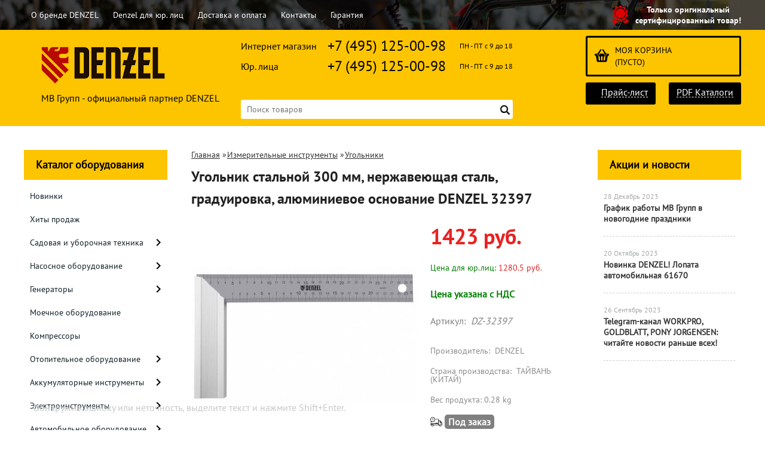

--- FILE ---
content_type: text/html; charset=UTF-8
request_url: https://denzel-shop.ru/product/ugolnik-stalnoj-300-mm-nerzhavejushaja-stal-graduirovka-aljuminievoe-osnovanie-denzel-32397/
body_size: 19847
content:
<!DOCTYPE html>
<html dir="ltr" lang="ru">
<head>  
<meta name="viewport" content="width=device-width, initial-scale=1.0" />  
	<meta http-equiv="Content-Type" content="text/html; charset=utf-8">
	<base href="https://denzel-shop.ru/">
	<link rel="alternate" type="application/rss+xml" title="RSS 2.0" href="/published/SC/html/scripts/rssfeed.php?type=product_reviews&amp;id=24425">	<script>
		var WAROOT_URL = 'https://denzel-shop.ru/';//ok
	</script>
	
<!-- Head start -->
<link rel="icon" href="/favicon.ico" type="image/x-icon">
<link rel="shortcut icon" href="/favicon.ico" type="image/x-icon">
<title>Угольник стальной 300 мм, нержавеющая сталь, градуировка, алюминиевое основание DENZEL 32397 ― DENZEL</title>





<!--<script src="/published/SC/html/scripts/js/jquery-1.7.min.js"></script>-->
<script src="/published/SC/html/scripts/js/jquery-1.12.4.min.js"></script>


<script src="/published/SC/html/scripts/js/_catMenu/common.js"></script>


<!-- LiveSearch WaClub.ru -->

<!-- Google Tag Manager -->
<script>(function(w,d,s,l,i){w[l]=w[l]||[];w[l].push({'gtm.start':
new Date().getTime(),event:'gtm.js'});var f=d.getElementsByTagName(s)[0],
j=d.createElement(s),dl=l!='dataLayer'?'&l='+l:'';j.async=true;j.src=
'https://www.googletagmanager.com/gtm.js?id='+i+dl;f.parentNode.insertBefore(j,f);
})(window,document,'script','dataLayer','GTM-5H9XK2K');</script>
<!-- End Google Tag Manager -->



<script>window.jQuery || document.write('<script src="https://ajax.googleapis.com/ajax/libs/jquery/1.7.2/jquery.min.js"><\/script>')</script>
<script> var WaRoot = "/published/SC/html/scripts", LsExclen = "0"*1; </script>
<script src="/published/SC/html/scripts/waclub/livesearch/js/jquery.autocomplete.js"></script>
<script src="/published/SC/html/scripts/waclub/livesearch/js/jquery.highlight.js"></script>
<script src="/published/SC/html/scripts/waclub/livesearch/js/livesearch.waclub.js"></script>
<link rel="stylesheet" href="/published/SC/html/scripts/waclub/livesearch/css/livesearch.css" type="text/css">
<!-- LiveSearch WaClub.ru -->



<!--[if IE 7]><script>$(function(){onresize = wndSize; last_child();});</script><link rel="stylesheet" href="/published/SC/html/scripts/css/rubi/ie7.css" type="text/css" media="screen" /><![endif]-->
<!--[if gt IE 7]><script>$(function(){onresize = wndSize; last_child();});</script><link rel="stylesheet" href="/published/SC/html/scripts/css/rubi/ie8.css" type="text/css" media="screen" /><![endif]-->







<script>
$(document).ready(function(){
$(window).scroll(function(){
if ($(this).scrollTop() > 1900) {
$('.scrollup').fadeIn();
} else {
$('.scrollup').fadeOut();
}
}); 
$('.scrollup').click(function(){
$("html, body").animate({ scrollTop: 0 }, 600);
return false;
}); 
});
</script>

<!-- Roistat Counter Start -->
<script>
(function(w, d, s, h, id) {
    w.roistatProjectId = id; w.roistatHost = h;
    var p = d.location.protocol == "https:" ? "https://" : "http://";
    var u = /^.*roistat_visit=[^;]+(.*)?$/.test(d.cookie) ? "/dist/module.js" : "/api/site/1.0/"+id+"/init?referrer="+encodeURIComponent(d.location.href);
    var js = d.createElement(s); js.charset="UTF-8"; js.async = 1; js.src = p+h+u; var js2 = d.getElementsByTagName(s)[0]; js2.parentNode.insertBefore(js, js2);
})(window, document, 'script', 'cloud.roistat.com', 'a278df1cf373083a6c7a1be0bc708b43');
</script>
<!-- Roistat Counter End -->



<meta name="yandex-verification" content="866755382f65217e" />

<!-- <script language="JavaScript" src="snow.js"></script> -->
<link rel="stylesheet" href="/published/SC/html/scripts/waclub/tk/css/jquery.modal.min.css">
<link rel="stylesheet" href="/published/SC/html/scripts/waclub/tk/css/jquery.modal.custom.css">
<script src="/published/SC/html/scripts/waclub/tk/js/jquery.modal.min.js"></script>

<meta name="google-site-verification" content="af_LtfVthWVyuNuj_jqAuacPULcyMej4JgWLXp2KQ70" />
<!-- Head end -->

	<link rel="stylesheet" href="/published/publicdata/RUBISHOPRU/attachments/SC/themes/rubi/overridestyles.css" type="text/css">	<script src="/published/publicdata/RUBISHOPRU/attachments/SC/themes/rubi/head.js"></script>
	<link rel="stylesheet" href="/published/publicdata/RUBISHOPRU/attachments/SC/themes/rubi/main.css" type="text/css">
	<link rel="stylesheet" href="/published/SC/html/scripts/css/general.css" type="text/css">
			<link rel="stylesheet" href="/published/SC/html/scripts/css/adaptive.css" type="text/css">
	<script src="/published/SC/html/scripts/js/adaptive.js"></script>
	<script src="/published/SC/html/scripts/js/functions.js"></script>
	<script src="/published/SC/html/scripts/js/behavior.js"></script>
	<script src="/published/SC/html/scripts/js/widget_checkout.js"></script>
	<script src="/published/SC/html/scripts/js/frame.js"></script>
	<link href='https://fonts.googleapis.com/css?family=PT+Sans:400,700' rel='stylesheet' type='text/css'>
	<script>
<!--		

var defaultCurrency = {
	display_template: '{value} руб.',
	decimal_places: '0',
	decimal_symbol: '.',
	thousands_delimiter: '',
	getView: function (price){return this.display_template.replace(/\{value\}/, number_format(price, this.decimal_places, this.decimal_symbol, this.thousands_delimiter));}
	};

var ORIG_URL = 'https://denzel-shop.ru/';
var ORIG_LANG_URL = '/';
window.currDispTemplate = defaultCurrency.display_template;
var translate = {};
translate.cnfrm_unsubscribe = 'Вы уверены, что хотите удалить вашу учетную запись в магазине?';
translate.err_input_email = 'Введите правильный электронный адрес';
translate.err_input_nickname = 'Пожалуйста, введите Ваш псевдоним';
translate.err_input_message_subject = 'Пожалуйста, введите тему сообщения';
translate.err_input_price = 'Цена должна быть положительным числом';
function position_this_window(){
	var x = (screen.availWidth - 600) / 2;
	window.resizeTo(600, screen.availHeight - 100);
	window.moveTo(Math.floor(x),50);
}		
//-->
</script>

 <!--[if lt IE 9]>
 <script src="/published/SC/html/scripts/js/css3-mediaqueries.js"></script>
 <![endif]-->

	</head>
	<body >
<!--  BODY -->

<style>
    #content {
        padding:0px !important;
    }
    .module-table {
        position:relative;
        float:left;
        border-top:1px solid #bbbbbb;
        border-left:1px solid #bbbbbb;
    }
    .module-table th, .module-table td {
        border-right:1px solid #bbbbbb;
        border-bottom:1px solid #bbbbbb;
        padding:5px 10px;
        position:relative;
        vertical-align:top;
        word-wrap:break-word;
    }
    .module-table td input {
        width:100%;
    }
    .module-table td a {
        font-weight:normal !important;
    }
    .module-table th {
        background-color: #4D90FE;
        background-image: -webkit-gradient(linear,left top,left bottom,from(#4D90FE),to(#4787ED));
        background-image: -webkit-linear-gradient(top,#4D90FE,#4787ED);
        background-image: -moz-linear-gradient(top,#4D90FE,#4787ED);
        background-image: -ms-linear-gradient(top,#4D90FE,#4787ED);
        background-image: -o-linear-gradient(top,#4D90FE,#4787ED);
        background-image: linear-gradient(to bottom,#4D90FE,#4787ED);
        filter: progid:DXImageTransform.Microsoft.gradient(startColorStr='#4d90fe',EndColorStr='#4787ed');
        border-color: #3079ED !important;
        color: white;
        text-shadow: 0px 1px 0px rgba(0, 0, 0, 0.6);
        font-weight:normal;
    }
    .module-clear {
        position:relative;
        float:left;
        width:100%;
        height:1px;
    }
    .module-button {
        position: relative;
        float: left;
        padding: 4px 10px 4px 10px;
        background-color: #E0E0E0;
        border: 1px solid;
        border-color: #CCC #CCC #AAA;
        cursor: pointer;
        text-shadow: 0 1px 0 white;
        border-radius: 2px;
        -moz-box-shadow: inset 0 0 1px #fff;
        -ms-box-shadow: inset 0 0 1px #fff;
        -webkit-box-shadow: inset 0 0 1px white;
        box-shadow: inset 0 0 1px white;
        filter: progid:DXImageTransform.Microsoft.Gradient(GradientType=0,StartColorStr=#fffafafa,EndColorStr=#ffdcdcdc);
        background-image: -moz-linear-gradient(top,#FAFAFA 0,gainsboro 100%);
        background-image: -ms-linear-gradient(top,#FAFAFA 0,gainsboro 100%);
        background-image: -o-linear-gradient(top,#FAFAFA 0,gainsboro 100%);
        background-image: -webkit-gradient(linear,left top,left bottom,color-stop(0,#FAFAFA),color-stop(100%,gainsboro));
        background-image: -webkit-linear-gradient(top,#FAFAFA 0,gainsboro 100%);
        background-image: linear-gradient(to bottom,#FAFAFA 0,gainsboro 100%);
    }

    .module-button:hover {
        background:#ececec;
        box-shadow:0px 1px 1px #c0c0c0;
        -moz-box-shadow: 0px 1px 1px #c0c0c0;
        -ms-box-shadow: 0px 1px 1px #c0c0c0;
        -webkit-box-shadow: 0px 1px 1px #c0c0c0;
        border-color:#a0a0a0;
    }

    .module-button:active {
        border-color: #888 #AAA #CCC;
        -moz-box-shadow: inset 0 1px 5px rgba(0,0,0,0.25),0 1px 0 #fff;
        -ms-box-shadow: inset 0 1px 5px rgba(0,0,0,0.25),0 1px 0 #fff;
        -webkit-box-shadow: inset 0 1px 5px rgba(0, 0, 0, 0.25),0 1px 0 white;
        box-shadow: inset 0 1px 5px rgba(0, 0, 0, 0.25),0 1px 0 white;
        filter: progid:DXImageTransform.Microsoft.Gradient(GradientType=0,StartColorStr=#ffc8c8c8,EndColorStr=#ffe6e6e6);
        background-image: -moz-linear-gradient(top,#C8C8C8 0,#E6E6E6 100%);
        background-image: -ms-linear-gradient(top,#C8C8C8 0,#E6E6E6 100%);
        background-image: -o-linear-gradient(top,#C8C8C8 0,#E6E6E6 100%);
        background-image: -webkit-gradient(linear,left top,left bottom,color-stop(0,#C8C8C8),color-stop(100%,#E6E6E6));
        background-image: -webkit-linear-gradient(top,#C8C8C8 0,#E6E6E6 100%);
        background-image: linear-gradient(to bottom,#C8C8C8 0,#E6E6E6 100%);
    }

    .module-button input {
        position: absolute;
        float: left;
        top: 0px;
        left: 0px;
        width: 100%;
        height: 100%;
        z-index: 2;
        opacity: 0;
    }
    .module-big-button {
        width:100%;
        padding-left:0px !important;
        padding-right:0px !important;
        text-align:center;
        margin-left:-1px;
    }
    .module-clear-form {
        padding:0px;
        margin:0px;
    }
    .module-input {
        padding: 4px;
        outline: none;
        border: 1px solid #B9B9B9;
        border-top-color: #A4A4A4;
        -moz-box-shadow: 0 1px 0 #fff,inset 0 1px 1px rgba(0,0,0,.17);
        -ms-box-shadow: 0 1px 0 #fff,inset 0 1px 1px rgba(0,0,0,.17);
        -webkit-box-shadow: 0 1px 0 white,inset 0 1px 1px rgba(0, 0, 0, .17);
        box-shadow: 0 1px 0 white,inset 0 1px 1px rgba(0, 0, 0, .17);
        -moz-border-radius: 3px;
        -webkit-border-radius: 3px;
        border-radius: 3px;
    }
    .module-textarea {
        padding: 4px;
        outline: none;
        border: 1px solid #B9B9B9;
        border-top-color: #A4A4A4;
        -moz-box-shadow: 0 1px 0 #fff,inset 0 1px 1px rgba(0,0,0,.17);
        -ms-box-shadow: 0 1px 0 #fff,inset 0 1px 1px rgba(0,0,0,.17);
        -webkit-box-shadow: 0 1px 0 white,inset 0 1px 1px rgba(0, 0, 0, .17);
        box-shadow: 0 1px 0 white,inset 0 1px 1px rgba(0, 0, 0, .17);
        -moz-border-radius: 3px;
        -webkit-border-radius: 3px;
        border-radius: 3px;
        resize:vertical;
    }
    .module-modal-main {
        display:none;
        position:fixed;
        top:0px;
        left:0px;
        float:left;
        width:100%;
        height:100%;
        overflow:auto;
        z-index:1000;
        background:rgba(0,0,0,0.6);
    }
    .module-modal-window {
        position:relative;
        margin:0px auto;
        margin-top:64px;
        margin-bottom:100px;
        z-index:101;
        overflow:auto;
    }
    .module-modal-overlay {
        position:absolute;
        float:left;
        width:100%;
        height:100%;
        z-index:99;
    }
    .module-modal-load {
        display:none;
        position:relative;
        float:left;
        width:100%;
        text-align:center;
        padding-top:10px;
        box-shadow:inset 0px 2px 1px rgba(0,0,0,0.2);
    }
    .module-modal-content {
        position:relative;
        float:left;
        width:100%;
        background:white;
        padding:0px 0px 0px 0px;
        font-size: 12px;
        text-align: left;
    }
    .content-table {
        position:relative;
        float:left;
        width:100%;
    }
    .module-button-zone {
        position:fixed;
        width:100%;
        z-index:9999;
    }
    .module-buttons {
        position:relative;
        margin:0px auto;
        left:-8px;
        width:900px;
        height:33px;
        padding:10px 0px;
        background:white;
        border:1px solid #333;
        border-top:0px;
        box-shadow:0px 1px 2px rgba(0,0,0,0.4);
    }
    .module-button-disabled {
        opacity:0.5;
        background:white !important;
    }
    .module-message {
        display: none;
        position:absolute;
        float:left;
        top:16px;
        left:0px;
        width:100%;
        text-align:center;
        font-family:"Tahoma";
    }
    .module-paginator {
        position:absolute;
        float:left;
        left:0px;
        background:rgba(0,0,0,0.4);
        height:34px;
        width:100%;
        text-align:center;
        line-height:33px;
        box-shadow:inset 0px 0px 2px rgba(0,0,0,0.7);
        color:white;
        text-shadow:0px 1px 2px rgba(0,0,0,0.6);
        z-index:100;
        cursor:pointer;
    }
    .module-paginator span {
        position:relative;
        float:left;
        line-height:34px;
        height:34px;
        width:100px;
        color:white;
        text-align:center;
        text-shadow:0px 1px 2px rgba(0,0,0,0.6);
    }
    .module-now-page {
        position:relative;
    }
    .module-modal-window {
        width:400px;
        margin-top:50px;
        padding:5px;
        border-radius:3px;
        background:#F1F1F1;
    }
    .module-modal-content {
        background:transparent !important;
    }
    .module-form-wrap {
        position:relative;
        float:left;
        width:352px;
        margin-left:24px;
    }
    .module-form-header {
        position:relative;
        float:left;
        width:100%;
    }
    .module-form-header h2 {
        font-weight: normal;
        text-align: center;
        font-size: 1.538em;
        margin:7px 0px;
    }
    .module-form-content {
        position:relative;
        float:left;
        width:100%;
        border-bottom: 1px dotted #787878;
        border-top: 1px dotted #787878;
        margin: 1em 0;
        padding-bottom: 1.5em;
        margin-top:0px;
    }
    .module-form-text {
        position:relative;
        float:left;
        width:100%;
        padding-top: 0.231em;
        padding-bottom: 0.385em;
    }
    .module-form-elements {
        position:relative;
        float:left;
        width:100%;
        padding-top: 1em;
    }
    .module-form-label {
        position:relative;
        float:left;
        width:100%;
        padding-top: 1em;
    }
    .module-form-label label {
        display: block;
        padding-bottom: 0.385em;
        padding-top: 0.231em;
        text-align:left;
    }
    .module-form-value {
        position:relative;
        float:left;
        width:100%;
    }
    .module-form-value textarea {
        border: 1px solid #CDCDCD;
        padding: 0.385em;
        margin: 0 auto;
        width: 100%;
        resize:vertical;
    }
    .module-form-info {
        position:relative;
        float:left;
        width:100%;
        margin-top:17px;
    }
    .module-form-process {
        position:relative;
        float:left;
        width:100%;
    }
    .module-form-send {
        display:none;
        position:relative;
        float:left;
        width:100%;
    }
    .module-form-send-text {
        position:relative;
        float:left;
        width:100%;
        color: #080;
        padding-top: 30px;
        padding-bottom:10px;
        font-weight: bold;
    }
    .module-form-button {
        width:330px;
        padding-top:8px;
        padding-bottom:8px;
        margin-bottom:7px;
        text-align:center;
    }
    .module-x-close {
        position:absolute;
        float:left;
        right:3px;
        top:0px;
        z-index:10;
        cursor:pointer;
        color:#333;
    }
    .module-x-close:hover {
        color:black;
    }
</style>

<script>
    $(document).ready(function() {
        $('body').keyup(function(e) {
            if (e.keyCode == 13 && e.shiftKey) {
                var text = GetSelectionText();
                var url = location.href;

                if(text != '') {
                    ShowModal(text,url);
                }
            }
        });
        $('body').on('click', '.error-send', function(){
            SendError();
        });
        $('body').on('click', '.error-close', function(){
            CloseModal();
        });

    });

    function SendError() {

        var url = $('.module-form-textarea-url').val();
        var text = $('.module-form-textarea-error').val();
        var comment = $('.module-form-textarea-comment').val();

        $.post(location.href,{'action_ajax':'send_error',url:url,text:text,comment:comment});

        $('.module-form-send').show();
        $('.module-form-process').hide();
    }

    function GetSelectionText() {
        var txt = '';
        if (txt = window.getSelection) {
            txt = window.getSelection().toString();
        } else {
            txt = document.selection.createRange().text;
        }
        return txt;
    }

    function ShowModal(text,url) {

	$.ajax({
		type: "GET",
		url: '/get-x.php?text='+text+'&url='+url,
		cache: false,
		success:function(data){
			$('.module-modal-main').html(data); 
		        $('.module-modal-main').show();
		}
	});
    }


    function CloseModal() {
        $('body').css({'overflow':'auto'});
        $('.module-modal-main').hide();
    }
</script>

<div class="module-modal-main"></div>
<header class="mw1200">
	<div id="header-top-menu" class="mw1200">
		<!-- cpt_container_start -->
		<div class="wrapper--box">
			<div class="clearfix">
				<div class="fl">
					
<div class="cpt_auxpages_navigation"><ul class="horizontal"><li><a href="/auxpage_o-brende-denzel/">О бренде DENZEL</a></li><li><a href="/auxpage_denzel-optom/">Denzel для юр. лиц</a></li><li><a href="/auxpage_oplata-i-dostavka/">Доставка и оплата</a></li><li><a href="/auxpage_kontakty/">Контакты</a></li><li><a href="/auxpage_warranty/">Гарантия</a></li></ul></div>

				</div>
				<div class="fr box--original">
					<span class="main-sprite original"></span>
					<span class="original--text">Только оригинальный <br> сертифицированный товар!</span>
				</div>
			</div>
		</div>
		<!-- cpt_container_end -->
	</div>
	<div class="header--box clearfix">
		<div class="wrapper--box">
			<div class="logo--box">
							<a href="/" class="logo--url">
					<img src="/published/publicdata/RUBISHOPRU/attachments/SC/themes/rubi/images/logo.png" alt="logo">
				</a>
							<p class="logo--text">МВ Групп - официальный партнер DENZEL</p>
			</div>
			<div class="middle--box">

				<div class="phones--box clearfix">
				     <!--  <div class="clearfix phones-box--row">
						<p class="phones--box--one">Розничный магазин</p>
						<p class="phones--box--two"><a class="telephone" href="tel:+74951250098">+7 (495) 125-00-98</a></p>
						<p class="phones--box--thee">Всегда с 10 до 21</p>
					</div>-->
					<div class="clearfix phones-box--row">
						<p class="phones--box--one">Интернет магазин</p>
						<p class="phones--box--two"><a class="telephone" href="tel:+74951250098">+7 (495) 125-00-98</a></p>
						<p class="phones--box--thee">ПН - ПТ с 9 до 18</p>
					</div>
					<div class="clearfix phones-box--row">
						<p class="phones--box--one">Юр. лица</p>
						<p class="phones--box--two"><a class="telephone" href="tel:+74951250098">+7 (495) 125-00-98</a></p>
						<p class="phones--box--thee">ПН - ПТ с 9 до 18</p>
					</div>
				</div>
				

<!-- Global site tag (gtag.js) - Google Analytics -->
<script async src="https://www.googletagmanager.com/gtag/js?id=UA-133586240-1"></script>
<script>
  window.dataLayer = window.dataLayer || [];
  function gtag(){dataLayer.push(arguments);}
  gtag('js', new Date());

  gtag('config', 'UA-133586240-1');
</script>




				<style>
					.phones--box{padding:10px 0;box-sizing:border-box;}
					.phones--box p{color:rgb(255,255,255);font-family:PTSans,helvetica,sans-serif;font-size:16px;line-height:28px;display:block;float:left;margin: 0;}
					.phones-box--row{padding:3px 0;}
					p.phones--box--thee{font-size:12px;display:block;float:right;}
					p.phones--box--two{font-size:24px;}
					p.phones--box--one{display:block;float:left;margin-right:10px;width:140px;margin: 0;}
				</style>
				
				<div id="header_Search">
					<!-- cpt_container_start -->
					
<div class="cpt_product_search"><form action="/livesearch/" method="get">
<input type="text" id="searchstring" name="q" value='' placeholder="Поиск товаров" class="input_message2" required onchange="this.value=this.value.trim();" >
<input  id="search_button" type="submit" value="">
</form></div>

					<!-- cpt_container_end -->
				</div>
			</div>

			<div class="cart--box clearfix">
				<!-- cpt_container_start -->
				
<div class="cpt_shopping_cart_info">					<a class="hndl_proceed_checkout" rel="nofollow" href="/cart/">
		<div class="clearfix">
			<div>
				Моя корзина
			</div>
	
				<div id="shpcrtgc">(пусто)</div>
			<div id="shpcrtca">&nbsp;</div>
			</div>
	</a>
</div>

				<!-- cpt_container_end -->
				<div id="header_Catalog">

<!--КНОПКИ ПРАЙС-ЛИСТ И КАТАЛОГИ-->
				<div class="btn_price"><a target="_blank" href="/pricelist">Прайс-лист</a></div>

<div class="btn_catalog"><a target="_blank" href="/auxpage_kontakty">PDF Каталоги</a></div>

				</div>
			</div>
		</div>
	</div>
	    <div class="header--menubox clearfix">
        <div class="wrapper--box">
            <ul>
                            </ul>
        </div>
    </div>
</header>
<div class="all_wrapper">
    <table style="width:100%;">
        <tr>
            <td id="container_top_left"><!-- cpt_container_start --><!-- cpt_container_end -->
            </td>
            <td id="container_top"><!-- cpt_container_start --><!-- cpt_container_end -->
            </td>
            <td id="container_top_right"></td>
        </tr>
       
       <!-- <tr>
            <td colspan="3" id="container_menu">
                <div class="cpt_divisions_navigation">
                    <ul class="horizontal">
                        <li ><a href="/">Главная страница</a></li>
                        <li ><a href="/auxpage_oplata-i-dostavka/">Доставка и оплата</a></li>
                        <li ><a href="/pricelist/">Прайс-лист</a></li>
                        <li ><a href="/blog/">Акции / Новости</a></li>
                        <li ><a href="/auxpage_kontakty">Контакты</a></li>
                    </ul>
                </div>
            </td>

        </tr>-->
        <tr>
            <td id="container_left_sidebar">

<!--КАТАЛОГ ОБОРУДОВАНИЯ-->
                <!-- cpt_container_start -->
                
<div class="cpt_category_tree"><script> jQuery.cfg_catMenu_hide_time="200"; jQuery.cfg_catMenu_show_time="200"; jQuery.cfg_DcatMenu_hide_time="500";
</script>
<div class="box-title">Каталог оборудования</div>
<ul id="_catMenu"> <li class="level_1 parent"><a href="/category/novinki/"><span style="left: 0px;">Новинки</span></a><li class="level_1 parent"><a href="/category/hity-prodazh/"><span style="left: 0px;">Хиты продаж</span></a><li class="level_1 parent"><a href="/category/sadovaja-i-uborochnaja-tehnika/"><span style="left: 0px;">Садовая и уборочная техника</span></a><i class="ico-angle-right"></i><ul class="child_list" style="display: none;"><li class="  parent"><a href="/category/trimmery/"><span style="left: 0px;">Триммеры</span></a><li class="  parent"><a href="/category/motobloki/"><span style="left: 0px;">Мотоблоки</span></a><li class="  parent"><a href="/category/snegouborochnaja-tehnika/"><span style="left: 0px;">Снегоуборочная техника</span></a><li class="  parent"><a href="/category/gazonokosilki-/"><span style="left: 0px;">Газонокосилки </span></a><li class="  parent"><a href="/category/pily/"><span style="left: 0px;">Пилы цепные</span></a><li class="  parent"><a href="/category/opryskivateli/"><span style="left: 0px;">Опрыскиватели</span></a><li class="  parent"><a href="/category/izmelchiteli/"><span style="left: 0px;">Измельчители</span></a><li class="  parent"><a href="/category/tachki-stroitelnye/"><span style="left: 0px;">Тачки строительные</span></a><li class="  parent"><a href="/category/skarifikatory/"><span style="left: 0px;">Скарификаторы</span></a><li class="  parent"><a href="/category/vozduhoduvki/"><span style="left: 0px;">Воздуходувки</span></a><li class="  parent"><a href="/category/drovokoly/"><span style="left: 0px;">Дровоколы</span></a></li></ul><li class="level_1 parent"><a href="/category/nasosnoe-oborudovanie/"><span style="left: 0px;">Насосное оборудование</span></a><i class="ico-angle-right"></i><ul class="child_list" style="display: none;"><li class="  parent"><a href="/category/nasosy-drenazhnye/"><span style="left: 0px;">Дренажные насосы</span></a><li class="  parent"><a href="/category/nasosnye-stancii_ov/"><span style="left: 0px;">Насосные станции</span></a><li class="  parent"><a href="/category/poverhnostnye-nasosy/"><span style="left: 0px;">Поверхностные насосы</span></a><li class="  parent"><a href="/category/pogruzhnye-nasosy/"><span style="left: 0px;">Погружные насосы</span></a><li class="  parent"><a href="/category/skvazhinnye-nasosy/"><span style="left: 0px;">Скважинные насосы</span></a><li class="  parent"><a href="/category/cirkuljacionnyj-nasos/"><span style="left: 0px;">Циркуляционные насосы</span></a><li class="  parent"><a href="/category/aksessuary_kh/"><span style="left: 0px;">Аксессуары</span></a><li class="  parent"><a href="/category/motopompy/"><span style="left: 0px;">Мотопомпы</span></a></li></ul><li class="level_1 parent"><a href="/category/generatory/"><span style="left: 0px;">Генераторы</span></a><i class="ico-angle-right"></i><ul class="child_list" style="display: none;"><li class="  parent"><a href="/category/generatory-benzinovye_vs/"><span style="left: 0px;">Генераторы бензиновые</span></a><li class="  parent"><a href="/category/generatory-dizelnye-/"><span style="left: 0px;">Генераторы дизельные </span></a><li class="  parent"><a href="/category/generatory-invertornye_e2/"><span style="left: 0px;">Генераторы инверторные</span></a><li class="  parent"><a href="/category/aksessuary_34/"><span style="left: 0px;">Аксессуары</span></a></li></ul><li class="level_1 parent"><a href="/category/mashiny-moechnye-/"><span style="left: 0px;">Моечное оборудование</span></a><li class="level_1 parent"><a href="/category/kompressory/"><span style="left: 0px;">Компрессоры</span></a><li class="level_1 parent"><a href="/category/otopitelnoe-oborudovanie/"><span style="left: 0px;">Отопительное оборудование</span></a><i class="ico-angle-right"></i><ul class="child_list" style="display: none;"><li class="  parent"><a href="/category/teplovye-pushki/"><span style="left: 0px;">Тепловые пушки и тепловентиляторы</span></a><li class="  parent"><a href="/category/elektrokonvektory/"><span style="left: 0px;">Электроконвекторы</span></a></li></ul><li class="level_1 parent"><a href="/category/akkumuljatornye-instrumenty/"><span style="left: 0px;">Аккумуляторные инструменты</span></a><i class="ico-angle-right"></i><ul class="child_list" style="display: none;"><li class="  parent"><a href="/category/dreli-shurupoverty/"><span style="left: 0px;">Дрели и шуруповерты</span></a><li class="  parent"><a href="/category/ugloshlifovalnye-mashinki/"><span style="left: 0px;">Шлифовальные машинки</span></a><li class="  parent"><a href="/category/otvertki/"><span style="left: 0px;">Отвертки</span></a><li class="  parent"><a href="/category/mnogofunkcionalnyj-instrument/"><span style="left: 0px;">Многофункциональный инструмент</span></a><i class="ico-angle-right"></i><ul class="child_list" style="display: none;"><li class="  parent"><a href="/category/nasadki-dlja-mnogofunkcionalnogo-instrumenta/"><span style="left: 0px;">Насадки для многофункционального инструмента</span></a></li></ul></li></ul><li class="level_1 parent"><a href="/category/elektroinstrumenty/"><span style="left: 0px;">Электроинструменты</span></a><i class="ico-angle-right"></i><ul class="child_list" style="display: none;"><li class="  parent"><a href="/category/dreli-setevye-/"><span style="left: 0px;">Дрели сетевые </span></a><li class="  parent"><a href="/category/perforatory/"><span style="left: 0px;">Перфораторы</span></a><li class="  parent"><a href="/category/shlifovalnye-mashiny-setevye/"><span style="left: 0px;">Шлифовальные машины сетевые</span></a><li class="  parent"><a href="/category/miksery-stroitelnye/"><span style="left: 0px;">Миксеры строительные</span></a><li class="  parent"><a href="/category/feny-tehnicheskie/"><span style="left: 0px;">Фены технические</span></a><li class="  parent"><a href="/category/pily-cirkuljarnye/"><span style="left: 0px;">Пилы циркулярные</span></a><li class="  parent"><a href="/category/elektrolobziki/"><span style="left: 0px;">Электролобзики</span></a><li class="  parent"><a href="/category/plitkorezy-elektricheskie/"><span style="left: 0px;">Плиткорезы электрические</span></a><li class="  parent"><a href="/category/rubanki-elektricheskie/"><span style="left: 0px;">Рубанки электрические</span></a></li></ul><li class="level_1 parent"><a href="/category/avtomobilnoe-oborudovanie/"><span style="left: 0px;">Автомобильное оборудование</span></a><i class="ico-angle-right"></i><ul class="child_list" style="display: none;"><li class="  parent"><a href="/category/telfery/"><span style="left: 0px;">Тельферы электрические </span></a><li class="  parent"><a href="/category/domkraty/"><span style="left: 0px;">Домкраты</span></a><li class="  parent"><a href="/category/lebedki-avtomobilnye-/"><span style="left: 0px;">Лебедки автомобильные </span></a></li></ul><li class="level_1 parent"><a href="/category/betonosmesiteli/"><span style="left: 0px;">Бетоносмесители</span></a><li class="level_1 parent"><a href="/category/dvigateli/"><span style="left: 0px;">Двигатели</span></a><li class="level_1 parent"><a href="/category/pylesosy-stroitelnye/"><span style="left: 0px;">Пылесосы строительные</span></a><li class="level_1 parent"><a href="/category/izmeritelnye-instrumenty/"><span style="left: 0px;">Измерительные инструменты</span></a><i class="ico-angle-right"></i><ul class="child_list" style="display: none;"><li class="  parent"><a href="/category/urovni-lazernye/"><span style="left: 0px;">Уровни лазерные</span></a><li class="  parent"><a href="/category/urovni-puzyrkovyye/"><span style="left: 0px;">Уровни пузырьковые</span></a><li class="  parent"><a href="/category/ugolniki/"><span style="left: 0px;">Угольники</span></a><li class="  parent"><a href="/category/ruletki/"><span style="left: 0px;">Рулетки</span></a></li></ul><li class="level_1 parent"><a href="/category/ruchnye-instrumenty/"><span style="left: 0px;">Ручные инструменты</span></a><i class="ico-angle-right"></i><ul class="child_list" style="display: none;"><li class="  parent"><a href="/category/strubciny/"><span style="left: 0px;">Струбцины</span></a><li class="  parent"><a href="/category/nozhnicy-po-metallu/"><span style="left: 0px;">Ножницы по металлу</span></a><li class="  parent"><a href="/category/kljuchi/"><span style="left: 0px;">Ключи</span></a><li class="  parent"><a href="/category/nozhi/"><span style="left: 0px;">Ножи</span></a><li class="  parent"><a href="/category/sverlilnye-stanki/"><span style="left: 0px;">Станки сверлильные</span></a><li class="  parent"><a href="/category/otvertki_7l/"><span style="left: 0px;">Отвертки</span></a><li class="  parent"><a href="/category/boltorezy/"><span style="left: 0px;">Болторезы</span></a><li class="  parent"><a href="/category/kirki/"><span style="left: 0px;">Кирки, топоры</span></a><li class="  parent"><a href="/category/molotki/"><span style="left: 0px;">Молотки</span></a><li class="  parent"><a href="/category/kuvaldy/"><span style="left: 0px;">Кувалды</span></a><li class="  parent"><a href="/category/lomy-gvozdodery/"><span style="left: 0px;">Ломы-гвоздодеры</span></a><li class="  parent"><a href="/category/steplery-mebelnye/"><span style="left: 0px;">Степлеры мебельные</span></a><li class="  parent"><a href="/category/nozhovki/"><span style="left: 0px;">Ножовки</span></a><li class="  parent"><a href="/category/kijanki/"><span style="left: 0px;">Киянки</span></a></li></ul><li class="level_1 parent"><a href="/category/svarochnoe-oborudovanie-/"><span style="left: 0px;">Сварочное оборудование </span></a><i class="ico-angle-right"></i><ul class="child_list" style="display: none;"><li class="  parent"><a href="/category/aksessuary_sl/"><span style="left: 0px;">Аксессуары</span></a><li class="  parent"><a href="/category/dugovaja-svarka/"><span style="left: 0px;">Дуговая сварка</span></a><li class="  parent"><a href="/category/svarka-plastikovyh-trub/"><span style="left: 0px;">Сварка пластиковых труб</span></a></li></ul><li class="level_1 parent"><a href="/category/pnevmoinstrument/"><span style="left: 0px;">Пневмоинструменты</span></a><li class="level_1 parent"><a href="/category/vibroplity/"><span style="left: 0px;">Виброплиты</span></a><li class="level_1 parent"><a href="/category/rashodnye-materialy-/"><span style="left: 0px;">Расходные материалы </span></a><i class="ico-angle-right"></i><ul class="child_list" style="display: none;"><li class="  parent"><a href="/category/akkumuljatory-zarjadnye-ustrojstva/"><span style="left: 0px;">Аккумуляторы, зарядные устройства</span></a><li class="  parent"><a href="/category/aksessuary-dlja-motoburov/"><span style="left: 0px;">Аксессуары для мотобуров</span></a><li class="  parent"><a href="/category/aksessuary-dlja-stroitelnyh-pylesosov/"><span style="left: 0px;">Аксессуары для строительных пылесосов</span></a><li class="  parent"><a href="/category/borfrezy/"><span style="left: 0px;">Борфрезы</span></a><li class="  parent"><a href="/category/bury-po-betonu-dvojnaja-spiral/"><span style="left: 0px;">Буры по бетону, двойная спираль</span></a><li class="  parent"><a href="/category/diski-almaznye/"><span style="left: 0px;">Диски алмазные</span></a><li class="  parent"><a href="/category/koronki-po-metallu-hss-nitridtitanovoe-pokrytie/"><span style="left: 0px;">Коронки по металлу HSS, нитридтитановое покрытие</span></a><li class="  parent"><a href="/category/koronki-po-metallu-tverdosplavnye/"><span style="left: 0px;">Коронки по металлу твердосплавные</span></a><li class="  parent"><a href="/category/navesnoe-oborudovanie-dlja-motokultivatorov-i-motoblokov/"><span style="left: 0px;">Навесное оборудование для мотокультиваторов и мотоблоков</span></a><li class="  parent"><a href="/category/perchatki/"><span style="left: 0px;">Перчатки</span></a><li class="  parent"><a href="/category/krugi-otreznye-po-metallu/"><span style="left: 0px;">Круги отрезные по металлу</span></a><li class="  parent"><a href="/category/nozhi-dlja-gazonokosilok/"><span style="left: 0px;">Ножи для газонокосилок</span></a><li class="  parent"><a href="/category/shetki-dlja-ushm/"><span style="left: 0px;">Щетки для УШМ</span></a><li class="  parent"><a href="/category/sverla/"><span style="left: 0px;">Сверла</span></a><li class="  parent"><a href="/category/skoby/"><span style="left: 0px;">Скобы</span></a><li class="  parent"><a href="/category/diski-dlja-trimmerov/"><span style="left: 0px;">Диски для триммеров</span></a><li class="  parent"><a href="/category/aksessuary-dlja-moechnyh-mashin-vysokogo-davlenija/"><span style="left: 0px;">Аксессуары для моечных машин высокого давления</span></a><li class="  parent"><a href="/category/katushki-dlja-trimmerov/"><span style="left: 0px;">Катушки для триммеров</span></a><li class="  parent"><a href="/category/leska-dlja-trimmera/"><span style="left: 0px;">Лески для триммеров</span></a><li class="  parent"><a href="/category/setka-abrazivnaja/"><span style="left: 0px;">Сетки абразивные</span></a><li class="  parent"><a href="/category/kanistry/"><span style="left: 0px;">Канистры</span></a><li class="  parent"><a href="/category/shliflisty/"><span style="left: 0px;">Шлифлисты</span></a><li class="  parent"><a href="/category/udliniteli/"><span style="left: 0px;">Удлинители</span></a><i class="ico-angle-right"></i><ul class="child_list" style="display: none;"><li class="  parent"><a href="/category/udlinitel-bez-zazemlenija/"><span style="left: 0px;">Удлинители без заземления</span></a><li class="  parent"><a href="/category/udliniteli-s-zazemleniem/"><span style="left: 0px;">Удлинители с заземлением</span></a><li class="  parent"><a href="/category/udlinitel-silovoj/"><span style="left: 0px;">Удлинители силовые</span></a></li></ul><li class="  parent"><a href="/category/bity/"><span style="left: 0px;">Биты</span></a><li class="  parent"><a href="/category/aksessuary/"><span style="left: 0px;">Аксессуары</span></a></li></ul></li></ul></div>
 
                <!-- cpt_container_end -->

<!--БАННЕР ДОСТАВКИ (МАШИНКА)-->
<div class="delivery--box pt 20px">
	          	<div class="box-title">
	            	Доставка
	          	</div>
<a href="/auxpage_oplata-i-dostavka/"><img class="lazy" src="/img/0.png" data-src="/published/publicdata/RUBISHOPRU/attachments/SC/themes/rubi/images/delivery.jpg" alt="Картинка доставки"></a>
                           
                
                <!-- cpt_container_start -->
    



<!--БАННЕР ПУНКТОВ ВЫДАЧИ И СОЦ СЕТЕЙ-->
<img class="lazy" src="/img/0.png" data-src="img/tk-pic1.jpg" width="240" alt="7000-pvz" ></a>
<div class="social-mvgrp-icons">
     <!--<div class="fb-mvgrp">
	    <a href="https://www.facebook.com/MVGRP/?ref=bookmarks" target="_blank"><img class="lazy" src="/img/0.png" data-src="published/publicdata/RUBISHOPRU/attachments/SC/themes/rubi/images/fb-mvgrp.png" width="70px"></a>			
     </div>-->
      <!--<div class="vk-mvgrp">
	    <a href="https://vk.com/mvgrp_ru" target="_blank"><img class="lazy" src="/img/0.png" data-src="published/publicdata/RUBISHOPRU/attachments/SC/themes/rubi/images/vk-mvgrp.png" width="70px"></a>			
    </div>-->
    <!--<div class="inst-mvgrp">
	<a href="https://www.instagram.com/mvgrp/" target="_blank"><img class="lazy" src="/img/0.png" data-src="published/publicdata/RUBISHOPRU/attachments/SC/themes/rubi/images/inst-mvgrp.png" width="70px"></a>			
    </div>-->
</div>


                <!-- cpt_container_end -->
                
            </td>
            <td id="container_main_content">
                <!-- cpt_container_start -->
             
<div class="cpt_maincontent"><script src="/published/SC/html/scripts/js/product_detailed.js"></script>
<form data-prodId="24425" action='/product/ugolnik-stalnoj-300-mm-nerzhavejushaja-stal-graduirovka-aljuminievoe-osnovanie-denzel-32397/' method="post">
<input name="productID" value="24425" type="hidden" >
<input class="product_price" value="1422.78" type="hidden" >
<input class="product_list_price" value="0" type="hidden" >



<div class="clearfix">
	<div class="fl">
		
<div class="cpt_product_category_info"><div>
	<a href="/" class="cat">Главная</a>
									<span class="bread--delim">&raquo;</span><a class="bread--item" href='/category/izmeritelnye-instrumenty/'>Измерительные инструменты</a>
								<span class="bread--delim">&raquo;</span><a class="bread--item" href='/category/ugolniki/'>Угольники</a>
			</div>
</div>

	</div>
	</div>


<div>
	<!-- cpt_container_start -->
	
<div class="cpt_product_name">
	<h1>Угольник стальной 300 мм, нержавеющая сталь, градуировка, алюминиевое основание DENZEL 32397</h1>
	</div>

	<!-- cpt_container_end -->
</div>
<div id="prddeatailed_container">
	<!-- cpt_container_start -->
	<div class="clearfix pt10px">
		<div class="box--prdimages">
			
<div class="cpt_product_images">	<link rel="stylesheet" href="/published/SC/html/scripts/3rdparty/highslide/highslide.css" type="text/css" />
	<script src="/published/SC/html/scripts/3rdparty/highslide/highslide.js"></script>
	<script>    
	    hs.graphicsDir = '/published/SC/html/scripts/3rdparty/highslide/graphics/';
		hs.registerOverlay(
	    	{
	    		thumbnailId: null,
	    		overlayId: 'controlbar',
	    		position: 'top right',
	    		hideOnMouseOut: true
			}
		);
	    hs.outlineType = 'rounded-white';
	</script>
		
		<div>
			
			<div class="box--currentpicture" style="width: 380px; height: 380px;">
			
												<a class="vmiddle" target="_blank" onclick="return hs.expand(this)" href='/published/publicdata/RUBISHOPRU/attachments/SC/products_pictures/ugolnik-32397_enl.jpg' img_width="840" img_height="518">
						<img id='img-current_picture' border='0' src="/published/publicdata/RUBISHOPRU/attachments/SC/products_pictures/ugolnik-32397.jpg" title="Угольник стальной 300 мм, нержавеющая сталь, градуировка, алюминиевое основание DENZEL 32397 ― DENZEL" alt="Угольник стальной 300 мм, нержавеющая сталь, градуировка, алюминиевое основание DENZEL 32397 ― DENZEL" >
					</a>
							</div>
		
							<div class="clearfix box--allimages">
			
																								
						<div class="fl box--allimages-item" style="width: 120px; height: 120px;">		
															<a class="vmiddle box--allimages-url" onclick="return hs.expand(this)" href='/published/publicdata/RUBISHOPRU/attachments/SC/products_pictures/ugolnik-32397-2_enl.jpg' img_enlarged="/published/publicdata/RUBISHOPRU/attachments/SC/products_pictures/ugolnik-32397-2_enl.jpg" img_picture="/published/publicdata/RUBISHOPRU/attachments/SC/products_pictures/ugolnik-32397-2.jpg" target="_blank">
									<img src='/published/publicdata/RUBISHOPRU/attachments/SC/products_pictures/ugolnik-32397-2_thm.jpg' alt="Угольник стальной 300 мм, нержавеющая сталь, градуировка, алюминиевое основание DENZEL 32397" title="Угольник стальной 300 мм, нержавеющая сталь, градуировка, алюминиевое основание DENZEL 32397" style="width: auto; height:auto; max-width: 120px; max-height: 120px;">
								</a>
													</div>
																				
						<div class="fl box--allimages-item" style="width: 120px; height: 120px;">		
															<a class="vmiddle box--allimages-url" onclick="return hs.expand(this)" href='/published/publicdata/RUBISHOPRU/attachments/SC/products_pictures/ugolnik-32397-3_enl.jpg' img_enlarged="/published/publicdata/RUBISHOPRU/attachments/SC/products_pictures/ugolnik-32397-3_enl.jpg" img_picture="/published/publicdata/RUBISHOPRU/attachments/SC/products_pictures/ugolnik-32397-3.jpg" target="_blank">
									<img src='/published/publicdata/RUBISHOPRU/attachments/SC/products_pictures/ugolnik-32397-3_thm.jpg' alt="Угольник стальной 300 мм, нержавеющая сталь, градуировка, алюминиевое основание DENZEL 32397" title="Угольник стальной 300 мм, нержавеющая сталь, градуировка, алюминиевое основание DENZEL 32397" style="width: auto; height:auto; max-width: 120px; max-height: 120px;">
								</a>
													</div>
																				
						<div class="fl box--allimages-item" style="width: 120px; height: 120px;">		
															<a class="vmiddle box--allimages-url" onclick="return hs.expand(this)" href='/published/publicdata/RUBISHOPRU/attachments/SC/products_pictures/ugolnik-32397-4_enl.jpg' img_enlarged="/published/publicdata/RUBISHOPRU/attachments/SC/products_pictures/ugolnik-32397-4_enl.jpg" img_picture="/published/publicdata/RUBISHOPRU/attachments/SC/products_pictures/ugolnik-32397-4.jpg" target="_blank">
									<img src='/published/publicdata/RUBISHOPRU/attachments/SC/products_pictures/ugolnik-32397-4_thm.jpg' alt="Угольник стальной 300 мм, нержавеющая сталь, градуировка, алюминиевое основание DENZEL 32397" title="Угольник стальной 300 мм, нержавеющая сталь, градуировка, алюминиевое основание DENZEL 32397" style="width: auto; height:auto; max-width: 120px; max-height: 120px;">
								</a>
													</div>
													</div>
					</div>
	
		
	<div id="controlbar" class="highslide-overlay controlbar">
		<a href="#" class="previous" onclick="return hs.previous(this)"></a>
		<a href="#" class="next" onclick="return hs.next(this)"></a>
	    <a href="#" class="close" onclick="return hs.close(this)"></a>
	</div>
</div>

		</div>
		<div class="fr" style="width: 240px;">
			
<div class="cpt_product_params_selectable">
<table>

</table>

</div>

			
<div class="cpt_product_params_fixed">
<table>

</table>

</div>

			
<div class="cpt_product_rate_form"></div>

			
<div class="cpt_product_price">					
		<style type="text/css">
			span.regularPrice{font-size:18px;color:#e92121;}
			.youSave>span{font-size:16px;}
			.youSave>span.youSavePrice{font-weight:700;}
			p.prdCode{color:#808080;}
		</style>
		
				<p>
			<span class="totalPrice">1423 руб.</span>
		</p>
		
				<div class="totalUrPrice-wrap">
			<span id="total_UR_PRICE" class="borodo">Цена для юр.лиц: </span><span class="borodot">1280.5 руб.</span>
		</div>
		

								<p class="nds_price">
			<span class="nds_desc">Цена указана с НДС</span>
		</p>
		
	
			<p class="prdCode">
		<span class="productCodeLabel">Артикул:&nbsp;</span>
		<span class="productCode"><i>DZ-32397</i></span>
	</p>
		
		<div>
		<span class="productVendorLabel">Производитель:&nbsp;</span>
		<span class="productVendor">DENZEL</span>
	</div>
		
		<div>
		<span class="productCountry_of_originLabel">Страна производства:&nbsp;</span>
		<span class="productCountry_of_origin">ТАЙВАНЬ (КИТАЙ)</span>
	</div>
		

		

	
		

		<!--<div>
		Габариты (Д/Ш/В): 30/17/1 см
	</div>-->
			<div>
		Вес продукта: 0.28 kg
	</div>
	</div>

			
<div class="cpt_product_add2cart_button">			<div class="storein-big">
            <div class="storesklad3-info">
      <div style="position:relative;">
          <span class="storesklad-name">
              <b>Под заказ</b>
          </span>
            
      </div>
    </div>
        </div>
							<input class="hidden product_qty" name="product_qty" type="text" size="3" value="1">
			
			
								<button name='add2cart' class="add2cart_handler add2cart--button add2cart--button-preorder add2cart--button--big"><i class="add2cart--ico"></i><span class="add2cart--text">Предзаказ</span></button>
				

						
	
</div>

			<!-- <div class="box--quickorder">
				 <a href="javascript:void(0);" class="btn--quickOrder" id="#quickOrder" onclick="$('#quickOrderModal').arcticmodal()">
					Быстрый заказ
				</a>
			</div> -->
<!--</br><a href="/auxpage_oplata-i-dostavka/" target="_blank"><img class="pay-n z_pk" src="https://denzel-shop.ru/img/pay_n.jpg"></a>
<img style="display: none;" class="pay-n z_mobi" src="/img/payment-method.jpg">-->

			<!--<div class="box--prdspecial">
				<a style="text-decoration:none; color:black; text-align:center;" href="/auxpage_oplata-i-dostavka/" target="_blank"><p><span class="boldtext">Более 3000 пунктов выдачи заказов и постаматов <br></span><span class="boldtext title">СДЭК</span></p></a>
			</div>-->

			<!--<div class="box--prdspecial">
				<p><span class="boldtext title">Гарантия 3 ГОДА</span></p>
				<p><span style="font-size: 13px;line-height: 13px;">На весь инструмент! <br>Только сертифицированный товар!</span></p>
			</div>-->	

                        <div class="box--prdspecial">
				<a style="text-decoration:none; color:black; text-align:center;"><p><span class="boldtext">Оформите заказ через корзину или отправьте запрос на почту: <br></span><span class="boldtext title"> <a href="mailto:info@mvgrp.ru">info@mvgrp.ru</a> </span></p></a>
			</div>
			<div class="box--prdspecial">
				<a style="text-decoration:none; color:black; text-align:center;" href="/auxpage_2/" target="_blank"><p><span class="boldtext">Доставка терминала транспортной компании в МОСКВЕ - БЕСПЛАТНО!<br></span><span class="boldtext title">СДЭК, Деловые Линии</span></p></a>
			</div>				
		</div>
	</div>

<p></p>
<!--<div style="text-align:center;"><img src="/images/promokod_denzel1.jpg" width="640" alt="Промокод на скидку 5%: mvgrp5" width="640"></div>-->
<!--<div style="text-align:center;"><img src="https://mvgrp.ru/wp-content/uploads/2021/12/postavka_s_10_jan2.jpg" alt="Поставки с 10 января" width="640"></div>-->


	
<div class="cpt_product_description"><div>
	<h2>Основные характеристики</h2>
<table border="0">
<tbody>
<tr>
<td>Материал</td>
<td>металл</td>
</tr>
<tr>
<td>Длина</td>
<td>300 мм</td>
</tr>
</tbody>
</table>
<h2>Параметры упаковки</h2>
<table border="0">
<tbody>
<tr>
<td>Длина в упаковке</td>
<td>300 мм</td>
</tr>
<tr>
<td>Ширина в упаковке</td>
<td>170 мм</td>
</tr>
<tr>
<td>Высота в упаковке</td>
<td>14 мм</td>
</tr>
<tr>
<td>Вес</td>
<td>0.28 кг</td>
</tr>
</tbody>
</table>
<h2>Описание</h2>
<ul>
<li>Предназначен для разметки и проверки прямых углов, а также для проверки угла 45 градусов при обработке и сборке изделий</li>
<li>Металлический угольник с окрашенной поверхностью и двухсторонней разметкой полотна</li>
<li>Полотно угольника имеет двухстороннюю разметку</li>
</ul>
<h2>Информация и документы</h2>
<table>
<tbody>
<tr>
<td>Ссылка на сертификат</td>
<td><a href="/sert/denzel/15.pdf" target="_blank">Открыть сертификат</a></td>
</tr>
</tbody>
</table>
</div></div>

	<!-- cpt_container_end -->
	
	
		<!-- cpt_container_start -->	
	
<div class="cpt_product_related_products">	
		<style>
		.related--box {
		  padding: 0;
		  margin: 0;
		  list-style: none;
		  display: -webkit-box;
		  display: -moz-box;
		  display: -ms-flexbox;
		  display: -webkit-flex;
		  display: flex;
		  -webkit-flex-flow: row wrap;
		  justify-content: space-between;
		}

		.related--link {
		    background: #fff;
		    padding: 10px;
		    width: 200px;
		    margin: 10px 0 10px 20px;
		    color: #000;
		    font-size: 16px;
		    text-align: center;
		    box-sizing: border-box;
		    text-decoration: none;
		    text-shadow: none;
		    line-height: 20px;
		}
		.related--box .related--link:first-child, .related--box .related--link:nth-child(4n) {
		    margin-left: 0;
		}

		.related--link:hover {
		    box-shadow: 0 0 0 3px #333;
		}

		.related--price {
		    font-size: 22px;
		    line-height: 24px;
		}

		.cpt_product_related_products h2 {
    <!--color: #fff;-->
    margin: 20px 0 0;
    padding: 5px 10px;
    background: #fdc400;
    font: normal 20px/24px PTSansBold,helvetica,sans-serif;
		}
		</style>
	
								</div>

	<!-- cpt_container_end -->

   <!--<h2 class="service-office-title">Сервисные центры MILWAUKEE</h2>

<div class="service-office-desc">
    Специально для вашего удобства мы собрали всю необходимую информацию, относящуюся
    к сервисному обслуживанию инструмента и техники. Здесь вы найдете адреса расположенных в вашем городе
    лицензированных сервисных центров (населенный пункт определяется автоматически или по вашему выбору).
</div>

<div id="service-office-cities">
    <label for="city">Выберите Ваш город: </label>
    <select name="city" id="city">
                <option value="2">Ангарск</option>
                <option value="3">Барнаул</option>
                <option value="4">Белгород</option>
                <option value="5">Братск</option>
                <option value="6">Владикавказ</option>
                <option value="7">Воронеж</option>
                <option value="8">Димитровград, Ульяновск. обл</option>
                <option value="9">Екатеринбург</option>
                <option value="10">Ижевск</option>
                <option value="11">Иркутск</option>
                <option value="12">Казань</option>
                <option value="13">Калининград</option>
                <option value="14">Каменск-Уральский</option>
                <option value="15">Киров</option>
                <option value="16">Комсомольск-на-Амуре</option>
                <option value="17">Кострома</option>
                <option value="18">Краснодар</option>
                <option value="19">Красноярск</option>
                <option value="20">Липецк</option>
                <option value="21">Махачкала</option>
                <option value="22">Михайловка, Волгоград. обл.</option>
                <option value="1" selected="selected">Москва</option>
                <option value="23">Набережные Челны</option>
                <option value="24">Новокузнецк</option>
                <option value="25">Новороссийск</option>
                <option value="26">Новосибирск</option>
                <option value="27">Омск</option>
                <option value="28">Орел</option>
                <option value="29">Пермь</option>
                <option value="30">Псков</option>
                <option value="31">Пятигорск</option>
                <option value="32">Ростов-на-Дону</option>
                <option value="33">Самара</option>
                <option value="34">Северодвинск</option>
                <option value="35">СПб</option>
                <option value="36">Тамбов</option>
                <option value="37">Тверь</option>
                <option value="38">Томск</option>
                <option value="39">Тула</option>
                <option value="40">Тюмень</option>
                <option value="41">Уфа</option>
                <option value="42">Челябинск</option>
                <option value="43">Череповец</option>
                <option value="44">Щелково, МО</option>
                <option value="45">Якутск</option>
                <option value="46">Ярославль</option>
            </select>
</div>


<table id="service-office-addresses">
    <thead>
    <tr>
        <th class="col1">Организация</th>
        <th class="col2">Адрес, режим работы</th>
        <th class="col3">Контакты для связи</th>
    </tr>
    </thead>
    <tbody>
        <tr>
        <td>ООО "МВ Групп"</td>
        <td><a href="https://yandex.ua/maps/?text=Россия, Москва, Бизнес-парк Румянцево, корпус В, 14 подъезд, 7 эт." target="_blank">Бизнес-парк Румянцево, корпус В, 14 подъезд, 7 эт.</a></td>
        <td>+7 (499) 638 26 30</td>
    </tr>
        </tbody>
</table>


<script>window.jQuery || document.write('<script src="https://ajax.googleapis.com/ajax/libs/jquery/1.11.2/jquery.min.js"><\/script>')</script>

<script type="text/javascript" src="/published/SC/html/scripts/waclub/updateServiceOffices/js/getoffices.js"></script>
<link rel="stylesheet" href="/published/SC/html/scripts/waclub/updateServiceOffices/css/service_offices.css">-->
	
	
</div>

</form>

<div class="g-hidden" style="display:none;">
	<div id="quickOrderModal" class="box-modal" style="width:350px; float:left;">
		<div class="box-modal_close arcticmodal-close"></div>
		<div id="fields">
			<div class="modal-content-header">Оставьте нам контакты для связи</div>
			<div class="modal-content-box">
				<form id="contact">
					<input type="hidden" value="1423 руб." name="price">
					<input type="hidden" value="Угольник стальной 300 мм, нержавеющая сталь, градуировка, алюминиевое основание DENZEL 32397" name="prod">
					<input type="hidden" value=" 
 Материал  металл  
 Длина  300 мм  
 " name="desc">
					<input type="hidden" value="/published/publicdata/RUBISHOPRU/attachments/SC/products_pictures/ugolnik-32397.jpg" name="image">
					<input type="hidden" value="/product/ugolnik-stalnoj-300-mm-nerzhavejushaja-stal-graduirovka-aljuminievoe-osnovanie-denzel-32397/" name="uri">

					<div class="form_inp">
						<input type="text" style="width:350px;" name="phone" value="" placeholder="Контактный телефон">
					</div>
					<div class="form_inp">
						<textarea name="mess" placeholder="Комментарий"></textarea>
					</div>		
					<div class="form_inp">
						<input class = "btn--submit" type="submit" value="Отправить">
					</div>

				</form>
			</div>
		</div>
		<div id="note"></div>
	</div>
</div>

<script src="/1click/js/jquery.arcticmodal-0.3.min.js"></script>
<script src="/1click/js/form.js"></script>
<link rel="stylesheet" href="/1click/js/jquery.arcticmodal-0.3.css">
<link rel="stylesheet" href="/1click/js/themes/simple.css"></div>

<!--<center><a href="https://milka-tools.ru/blog/95/" target="_blank"><img src="https://mvgrp.ru/wp-content/uploads/2018/11/Расскажи-о-нас4.gif" width="640" height="400"></a></center>-->
<!--<div style="text-align:center;"><a href="https://denzel-shop.ru/blog/107/" target="_blank"><img src="https://mvgrp.ru/wp-content/uploads/2019/10/Denzel_rasprodazha.jpg" alt="Распродажа: минус 20% на ВСЁ!" width="640"></a></div>-->
<!--<div style="text-align:center;"><a href=https://denzel-shop.ru/blog/108/" target="_blank"><img src="https://mvgrp.ru/wp-content/uploads/2019/10/code-words-20-stock-1.jpg" alt="скидка-20%-по-кодовому-слову" width="640"></a></div>-->
<!--<div style="text-align:center;"><a href="https://denzel-shop.ru/blog/110/" target="_blank"><img src=https://mvgrp.ru/wp-content/uploads/2019/11/banner_ch-p-rozn.jpg" alt="Черная пятница в МВ Групп" width="640"></a></div>-->



                <!-- cpt_container_end -->

     </td>
<!--noindex-->


<!--САЙД-БАР-->
         <td id="container_right_sidebar">
                <!-- cpt_container_start -->


<!--БЛОГ-->
            
<div class="cpt_news_short_list"><div id="title-text">
			<a href="/blog/">Акции и новости</a>
		</div>
<form action="/product/ugolnik-stalnoj-300-mm-nerzhavejushaja-stal-graduirovka-aljuminievoe-osnovanie-denzel-32397/" name="subscription_form" method="post" onSubmit="return validate(this);">
	        <div class="news_item" >
			<div class="news_date">28 Декабрь 2023</div>
			<div class="news_title"><a href="/blog/131/">График работы МВ Групп в новогодние праздники</a></div>
    		        </div>
	        <div class="news_item" >
			<div class="news_date">20 Октябрь 2023</div>
			<div class="news_title"><a href="/blog/130/">Новинка DENZEL! Лопата автомобильная 61670</a></div>
    		        </div>
	        <div class="news_item"  id="last">
			<div class="news_date">26 Сентябрь 2023</div>
			<div class="news_title"><a href="/blog/129/">Telegram-канал WORKPRO, GOLDBLATT, PONY JORGENSEN: читайте новости раньше всех!</a></div>
    		        </div>
		
</form></div>

                <!-- cpt_container_end -->



               <!-- Баннерный блок -->


<br>
				
<!--<div style="text-align: center;"><a href=http://mv-sale.ru target=_blank><img class="lazy" src="/img/0.png" data-src="https://mv-group.ru/images/banners/mv-sale.png" rel="nofollow" alt="mv-sale"> </a></div> -->

<div><a target="_blank" href="http://mvgrp.ru"><img class="lazy" src="/img/0.png" data-src="/logos/mvgrp_logo_t.png" alt="МВ групп"  style="width: 210px;"></a></div>
<!-- <img src="img/ber-upakovka-den.png" alt="бережная упаковка" width="240px;" style="margin-bottom: 5px;"> -->


<div id="brands_banner" class="round8">
<div class="box-title" style="padding-left: 40px; margin-bottom: 5px;">Интернет-магазины <br>с единой корзиной</div>
<div id="bgsep" class="round8">
<ul class="clearfix list--brands">

						<li><a target="_blank" rel="nofollow" href="https://milka-tools.ru/">
			<img class="lazy" src="/img/0.png" data-src="/logos/png/milwaukee_70_42.png" alt="Milwaukee"></a></li><li><a target="_blank" rel="nofollow" href="https://knipex-shop.ru/">
			<img class="lazy" src="/img/0.png" data-src="/logos/png/knipex_70_42.png" alt="Knipex"></a></li><li><a target="_blank" rel="nofollow" href="https://kraftool-shop.ru/">
			<img class="lazy" src="/img/0.png" data-src="/logos/png/kraftool_70_42.png" alt="Kraftool"></a></li><li><a target="_blank" rel="nofollow" href="https://zubr-shop.ru/">
			<img class="lazy" src="/img/0.png" data-src="/logos/png/zubr_70_42.png" alt="Zubr"></a></li><li><a target="_blank" rel="nofollow" href="https://wera-shop.ru/">
			<img class="lazy" src="/img/0.png" data-src="/logos/png/wera_70_42.png" alt="Wera"></a></li><li><a target="_blank" rel="nofollow" href="https://kvt-shop.ru/">
			<img class="lazy" src="/img/0.png" data-src="/logos/png/kvt_70_42.png" alt="KVT"></a></li><li><a target="_blank" rel="nofollow" href="https://bessey-shop.ru/">
			<img class="lazy" src="/img/0.png" data-src="/logos/png/bessey_70_42.png" alt="Bessey"></a></li><li><a target="_blank" rel="nofollow" href="https://bh-tools.ru/">
			<img class="lazy" src="/img/0.png" data-src="/logos/png/bahco_70_42.png" alt="Bahco"></a></li><li><a target="_blank" rel="nofollow" href="https://gross-instrument.ru/">
			<img class="lazy" src="/img/0.png" data-src="/logos/png/gross_70_42.png" alt="Gross"></a></li><li><a target="_blank" rel="nofollow" href="https://stels-instrument.ru/">
			<img class="lazy" src="/img/0.png" data-src="/logos/png/stels_70_42.png" alt="Stels"></a></li><li><a target="_blank" rel="nofollow" href="https://sibrtec-instrument.ru/">
			<img class="lazy" src="/img/0.png" data-src="/logos/png/sibrtec_70_42.png" alt="Sibrtec"></a></li><li><a target="_blank" rel="nofollow" href="https://denzel-shop.ru/">
			<img class="lazy" src="/img/0.png" data-src="/logos/png/denzel_70_42.png" alt="Denzel"></a></li><li><a target="_blank" rel="nofollow" href="https://stabila-shop.ru/">
			<img class="lazy" src="/img/0.png" data-src="/logos/png/stabila_70_42.png" alt="Stabila"></a></li><li><a target="_blank" rel="nofollow" href="https://kapro-shop.ru/">
			<img class="lazy" src="/img/0.png" data-src="/logos/png/kapro_70_42.png" alt="Kapro"></a></li><li><a target="_blank" rel="nofollow" href="https://wiha-shop.ru/">
			<img class="lazy" src="/img/0.png" data-src="/logos/png/wiha_70_42.png" alt="Wiha"></a></li><li><a target="_blank" rel="nofollow" href="https://felo-tools.ru/">
			<img class="lazy" src="/img/0.png" data-src="/logos/png/felo_70_42.png" alt="Felo"></a></li><li><a target="_blank" rel="nofollow" href="https://volkel-instrument.ru/">
			<img class="lazy" src="/img/0.png" data-src="/logos/png/volkel_70_42.png" alt="Volkel"></a></li><li><a target="_blank" rel="nofollow" href="https://ruko-hss.ru/">
			<img class="lazy" src="/img/0.png" data-src="/logos/png/ruko_70_42.png" alt="Ruko"></a></li><li><a target="_blank" rel="nofollow" href="https://olfa-shop.ru/">
			<img class="lazy" src="/img/0.png" data-src="/logos/png/olfa_70_42.png" alt="Olfa"></a></li><li><a target="_blank" rel="nofollow" href="https://tajima-shop.ru/">
			<img class="lazy" src="/img/0.png" data-src="/logos/png/tajima_70_42.png" alt="Tajima"></a></li><li><a target="_blank" rel="nofollow" href="https://fest-shop.ru/">
			<img class="lazy" src="/img/0.png" data-src="/logos/png/festool_70_42.png" alt="Festool"></a></li><li><a target="_blank" rel="nofollow" href="https://mirka-shop.ru">
			<img class="lazy" src="/img/0.png" data-src="/logos/png/mirka_70_42.png" alt="Mirka"></a></li><li><a target="_blank" rel="nofollow" href="https://grinda-shop.ru/">
			<img class="lazy" src="/img/0.png" data-src="/logos/png/grinda_70_42.png" alt="Grinda"></a></li><li><a target="_blank" rel="nofollow" href="https://instrument-matrix.ru/">
			<img class="lazy" src="/img/0.png" data-src="/logos/png/matrix_70_42.png" alt="Matrix"></a></li><li><a target="_blank" rel="nofollow" href="https://fit-russia.ru/">
			<img class="lazy" src="/img/0.png" data-src="/logos/png/fit_70_42.png" alt="FIT"></a></li><li><a target="_blank" rel="nofollow" href="https://centroinstrument-shop.ru/">
			<img class="lazy" src="/img/0.png" data-src="/logos/png/centro_70_42.png" alt="Centroinstrument"></a></li><li><a target="_blank" rel="nofollow" href="https://stayer-stock.ru/">
			<img class="lazy" src="/img/0.png" data-src="/logos/png/stayer_70_42.png" alt="Stayer"></a></li><li><a target="_blank" rel="nofollow" href="https://krause-shop.ru/">
			<img class="lazy" src="/img/0.png" data-src="/logos/png/krause_70_42.png" alt="Krause"></a></li><li><a target="_blank" rel="nofollow" href="https://kukko-russia.ru/">
			<img class="lazy" src="/img/0.png" data-src="/logos/png/kukko_70_42.png" alt="Kukko"></a></li><li><a target="_blank" rel="nofollow" href="https://hoegert-shop.ru/">
			<img class="lazy" src="/img/0.png" data-src="/logos/png/hoegert_70_42.png" alt="Hoegert"></a></li><li><a target="_blank" rel="nofollow" href="https://sparta-instrument.ru/">
			<img class="lazy" src="/img/0.png" data-src="/logos/png/sparta_70_42.png" alt="Sparta"></a></li><li><a target="_blank" rel="nofollow" href="https://wilpu-shop.ru/">
			<img class="lazy" src="/img/0.png" data-src="/logos/png/wilpu_70_42.png" alt="Wilpu"></a></li><li><a target="_blank" rel="nofollow" href="https://heyco-shop.ru/">
			<img class="lazy" src="/img/0.png" data-src="/logos/png/heyco_70_42.png" alt="Heyco"></a></li><li><a target="_blank" rel="nofollow" href="https://stahlwille-shop.ru/">
			<img class="lazy" src="/img/0.png" data-src="/logos/png/stahlwille_70_42.png" alt="Stahlwille"></a></li><li><a target="_blank" rel="nofollow" href="https://lindstrom-shop.ru/">
			<img class="lazy" src="/img/0.png" data-src="/logos/png/lindstrom_70_42.png" alt="lindstrom"></a></li><li><a target="_blank" rel="nofollow" href="https://testboy-shop.ru/">
			<img class="lazy" src="/img/0.png" data-src="/logos/png/testboy_70_42.png" alt="Testboy"></a></li><li><a target="_blank" rel="nofollow" href="https://ada-instrument.ru/">
			<img class="lazy" src="/img/0.png" data-src="/logos/png/ada_70_42.png" alt="ADA"></a></li><li><a target="_blank" rel="nofollow" href="https://jokari-instrument.ru/">
			<img class="lazy" src="/img/0.png" data-src="/logos/png/jokari_70_42.png" alt="Jokari"></a></li><li><a target="_blank" rel="nofollow" href="https://nws-shop.ru/">
			<img class="lazy" src="/img/0.png" data-src="/logos/png/nws_70_42.png" alt="NWS"></a></li><li><a target="_blank" rel="nofollow" href="https://brady-shop.ru/">
			<img class="lazy" src="/img/0.png" data-src="/logos/png/brady_70_42.png" alt="Brady"></a></li><li><a target="_blank" rel="nofollow" href="https://weidmueller-shop.ru/">
			<img class="lazy" src="/img/0.png" data-src="/logos/png/weidmueller_70_42.png" alt="Weidmueller"></a></li><li><a target="_blank" rel="nofollow" href="https://klauke-shop.ru/">
			<img class="lazy" src="/img/0.png" data-src="/logos/png/klauke_70_42.png" alt="Klauke"></a></li><li><a target="_blank" rel="nofollow" href="https://weicon-shop.ru/">
			<img class="lazy" src="/img/0.png" data-src="/logos/png/weicon_70_42.png" alt="Weicon"></a></li><li><a target="_blank" rel="nofollow" href="https://ferrum-shop.ru/">
			<img class="lazy" src="/img/0.png" data-src="/logos/png/ferrum_70_42.png" alt="Ferrum"></a></li><li><a target="_blank" rel="nofollow" href="https://kronwerk-russia.ru/">
			<img class="lazy" src="/img/0.png" data-src="/logos/png/kronwerk_70_42.png" alt="Kronwerk"></a></li><li><a target="_blank" rel="nofollow" href="https://jet-moscow.ru/">
			<img class="lazy" src="/img/0.png" data-src="/logos/png/jet_70_42.png" alt="JET"></a></li><li><a target="_blank" rel="nofollow" href="https://irwin-shop.ru/">
			<img class="lazy" src="/img/0.png" data-src="/logos/png/irwin_70_42.png" alt="Irwin"></a></li><li><a target="_blank" rel="nofollow" href="https://testo-tools.ru/">
			<img class="lazy" src="/img/0.png" data-src="/logos/png/testo_70_42.png" alt="Testo"></a></li><li><a target="_blank" rel="nofollow" href="https://truper-shop.ru/">
			<img class="lazy" src="/img/0.png" data-src="/logos/png/truper_70_42.png" alt="Truper"></a></li><li><a target="_blank" rel="nofollow" href="https://rapid-shop.ru/">
			<img class="lazy" src="/img/0.png" data-src="/logos/png/rapid_70_42.png" alt="Rapid"></a></li><li><a target="_blank" rel="nofollow" href="https://raco-shop.ru/">
			<img class="lazy" src="/img/0.png" data-src="/logos/png/raco_70_42.png" alt="Raco"></a></li><li><a target="_blank" rel="nofollow" href="https://palisad-sad.ru/">
			<img class="lazy" src="/img/0.png" data-src="/logos/png/palisad_70_42.png" alt="Palisad"></a></li><li><a target="_blank" rel="nofollow" href="https://thorvik-instrument.ru/">
			<img class="lazy" src="/img/0.png" data-src="/logos/png/thorvik_70_42.png" alt="Thorvik"></a></li><li><a target="_blank" rel="nofollow" href="https://jonnesway-moscow.ru/">
			<img class="lazy" src="/img/0.png" data-src="/logos/png/jonnesway_70_42.png" alt="Jonnesway"></a></li><li><a target="_blank" rel="nofollow" href="https://ombra-instrument.ru/">
			<img class="lazy" src="/img/0.png" data-src="/logos/png/ombra_70_42.png" alt="Ombra"></a></li><li><a target="_blank" rel="nofollow" href="https://gw-rus.ru/">
			<img class="lazy" src="/img/0.png" data-src="/logos/png/greenworks_70_42.png" alt="Greenworks"></a></li><li><a target="_blank" rel="nofollow" href="https://dwlt.ru/">
			<img class="lazy" src="/img/0.png" data-src="/logos/png/dewalt_70_42.png" alt="Dewalt"></a></li><li><a target="_blank" rel="nofollow" href="https://wolfcraft-stock.ru/">
			<img class="lazy" src="/img/0.png" data-src="/logos/png/wolfcraft_70_42.png" alt="Wolfcraft"></a></li><li><a target="_blank" rel="nofollow" href="http://gesipa-shop.ru/">
			<img class="lazy" src="/img/0.png" data-src="/logos/png/gesipa_70_42.png" alt="Gesipa"></a></li><li><a target="_blank" rel="nofollow" href="https://senco-shop.ru/">
			<img class="lazy" src="/img/0.png" data-src="/logos/png/senco_70_42.png" alt="Senco"></a></li><li><a target="_blank" rel="nofollow" href="https://ridgid-instrument.ru/">
			<img class="lazy" src="/img/0.png" data-src="/logos/png/ridgid_70_42.png" alt="Ridgid"></a></li><li><a target="_blank" rel="nofollow" href="https://fluke-instrument.ru/">
			<img class="lazy" src="/img/0.png" data-src="/logos/png/fluke_70_42.png" alt="Fluke"></a></li><li><a target="_blank" rel="nofollow" href="https://rems-magazin.ru/">
			<img class="lazy" src="/img/0.png" data-src="/logos/png/rems_70_42.png" alt="Rems"></a></li><li><a target="_blank" rel="nofollow" href="https://vihr-instrument.ru/">
			<img class="lazy" src="/img/0.png" data-src="/logos/png/vihr_70_42.png" alt="Vihr"></a></li>



</ul>
<div style="clear:both;"></div>
</div>

</div>
				<!-- Баннерный блок -->
<!--/noindex-->

				
            </td>
        </tr>
    </table>
</div>
<div style="display: none;" class="z_non_cat">
<div class="cpt_root_categories"><table style="width:100%;" class="root--cats">
	<tr>				<td class="cat_image">
			<a href='/category/novinki/' class="cat--url">
				<div class="wh200 pt10px">
					<img src="/published/publicdata/RUBISHOPRU/attachments/SC/products_pictures/novinki16.jpg" alt="Новинки">
				</div>
				<p class="rcat_name">Новинки</p>
				<p class="rcat_products_num">Кол-во товаров 43</p>
			</a>
		</td>
							<td class="cat_image">
			<a href='/category/hity-prodazh/' class="cat--url">
				<div class="wh200 pt10px">
					<img src="/published/publicdata/RUBISHOPRU/attachments/SC/products_pictures/hithe.jpg" alt="Хиты продаж">
				</div>
				<p class="rcat_name">Хиты продаж</p>
				<p class="rcat_products_num">Кол-во товаров 22</p>
			</a>
		</td>
							<td class="cat_image">
			<a href='/category/sadovaja-i-uborochnaja-tehnika/' class="cat--url">
				<div class="wh200 pt10px">
					<img src="/published/publicdata/RUBISHOPRU/attachments/SC/products_pictures/Sadovyy9a.jpg" alt="Садовая и уборочная техника">
				</div>
				<p class="rcat_name">Садовая и уборочная техника</p>
				<p class="rcat_products_num">Кол-во товаров 149</p>
			</a>
		</td>
		</tr>	<tr>				<td class="cat_image">
			<a href='/category/nasosnoe-oborudovanie/' class="cat--url">
				<div class="wh200 pt10px">
					<img src="/published/publicdata/RUBISHOPRU/attachments/SC/products_pictures/nasosStho.jpg" alt="Насосное оборудование">
				</div>
				<p class="rcat_name">Насосное оборудование</p>
				<p class="rcat_products_num">Кол-во товаров 68</p>
			</a>
		</td>
							<td class="cat_image">
			<a href='/category/generatory/' class="cat--url">
				<div class="wh200 pt10px">
					<img src="/published/publicdata/RUBISHOPRU/attachments/SC/products_pictures/geninvox.jpg" alt="Генераторы">
				</div>
				<p class="rcat_name">Генераторы</p>
				<p class="rcat_products_num">Кол-во товаров 43</p>
			</a>
		</td>
							<td class="cat_image">
			<a href='/category/mashiny-moechnye-/' class="cat--url">
				<div class="wh200 pt10px">
					<img src="/published/publicdata/RUBISHOPRU/attachments/SC/products_pictures/77854.970pl.jpg" alt="Моечное оборудование">
				</div>
				<p class="rcat_name">Моечное оборудование</p>
				<p class="rcat_products_num">Кол-во товаров 11</p>
			</a>
		</td>
		</tr>	<tr>				<td class="cat_image">
			<a href='/category/kompressory/' class="cat--url">
				<div class="wh200 pt10px">
					<img src="/published/publicdata/RUBISHOPRU/attachments/SC/products_pictures/komrt3.jpg" alt="Компрессоры">
				</div>
				<p class="rcat_name">Компрессоры</p>
				<p class="rcat_products_num">Кол-во товаров 50</p>
			</a>
		</td>
							<td class="cat_image">
			<a href='/category/otopitelnoe-oborudovanie/' class="cat--url">
				<div class="wh200 pt10px">
					<img src="/published/publicdata/RUBISHOPRU/attachments/SC/products_pictures/Otopitelnoyejk.jpg" alt="Отопительное оборудование">
				</div>
				<p class="rcat_name">Отопительное оборудование</p>
				<p class="rcat_products_num">Кол-во товаров 30</p>
			</a>
		</td>
							<td class="cat_image">
			<a href='/category/akkumuljatornye-instrumenty/' class="cat--url">
				<div class="wh200 pt10px">
					<img src="/published/publicdata/RUBISHOPRU/attachments/SC/products_pictures/Akkumulyatornyyee3.jpg" alt="Аккумуляторные инструменты">
				</div>
				<p class="rcat_name">Аккумуляторные инструменты</p>
				<p class="rcat_products_num">Кол-во товаров 55</p>
			</a>
		</td>
		</tr>	<tr>				<td class="cat_image">
			<a href='/category/elektroinstrumenty/' class="cat--url">
				<div class="wh200 pt10px">
					<img src="/published/publicdata/RUBISHOPRU/attachments/SC/products_pictures/Elektroinstrumentymx.jpg" alt="Электроинструменты">
				</div>
				<p class="rcat_name">Электроинструменты</p>
				<p class="rcat_products_num">Кол-во товаров 65</p>
			</a>
		</td>
							<td class="cat_image">
			<a href='/category/avtomobilnoe-oborudovanie/' class="cat--url">
				<div class="wh200 pt10px">
					<img src="/published/publicdata/RUBISHOPRU/attachments/SC/products_pictures/Avtomobilnoyemq.jpg" alt="Автомобильное оборудование">
				</div>
				<p class="rcat_name">Автомобильное оборудование</p>
				<p class="rcat_products_num">Кол-во товаров 24</p>
			</a>
		</td>
							<td class="cat_image">
			<a href='/category/betonosmesiteli/' class="cat--url">
				<div class="wh200 pt10px">
					<img src="/published/publicdata/RUBISHOPRU/attachments/SC/products_pictures/betonh0.jpg" alt="Бетоносмесители">
				</div>
				<p class="rcat_name">Бетоносмесители</p>
				<p class="rcat_products_num">Кол-во товаров 4</p>
			</a>
		</td>
		</tr>	<tr>				<td class="cat_image">
			<a href='/category/dvigateli/' class="cat--url">
				<div class="wh200 pt10px">
					<img src="/published/publicdata/RUBISHOPRU/attachments/SC/products_pictures/dvigatelou.jpg" alt="Двигатели">
				</div>
				<p class="rcat_name">Двигатели</p>
				<p class="rcat_products_num">Кол-во товаров 2</p>
			</a>
		</td>
							<td class="cat_image">
			<a href='/category/pylesosy-stroitelnye/' class="cat--url">
				<div class="wh200 pt10px">
					<img src="/published/publicdata/RUBISHOPRU/attachments/SC/products_pictures/pylesosnu.jpg" alt="Пылесосы строительные">
				</div>
				<p class="rcat_name">Пылесосы строительные</p>
				<p class="rcat_products_num">Кол-во товаров 3</p>
			</a>
		</td>
							<td class="cat_image">
			<a href='/category/izmeritelnye-instrumenty/' class="cat--url">
				<div class="wh200 pt10px">
					<img src="/published/publicdata/RUBISHOPRU/attachments/SC/products_pictures/Izmeritelnyyemh.jpg" alt="Измерительные инструменты">
				</div>
				<p class="rcat_name">Измерительные инструменты</p>
				<p class="rcat_products_num">Кол-во товаров 53</p>
			</a>
		</td>
		</tr>	<tr>				<td class="cat_image">
			<a href='/category/ruchnye-instrumenty/' class="cat--url">
				<div class="wh200 pt10px">
					<img src="/published/publicdata/RUBISHOPRU/attachments/SC/products_pictures/Ruchnyyetv.jpg" alt="Ручные инструменты">
				</div>
				<p class="rcat_name">Ручные инструменты</p>
				<p class="rcat_products_num">Кол-во товаров 150</p>
			</a>
		</td>
							<td class="cat_image">
			<a href='/category/svarochnoe-oborudovanie-/' class="cat--url">
				<div class="wh200 pt10px">
					<img src="/published/publicdata/RUBISHOPRU/attachments/SC/products_pictures/svarPlgq.jpg" alt="Сварочное оборудование ">
				</div>
				<p class="rcat_name">Сварочное оборудование </p>
				<p class="rcat_products_num">Кол-во товаров 60</p>
			</a>
		</td>
							<td class="cat_image">
			<a href='/category/pnevmoinstrument/' class="cat--url">
				<div class="wh200 pt10px">
					<img src="/published/publicdata/RUBISHOPRU/attachments/SC/products_pictures/gaykovertno.jpg" alt="Пневмоинструменты">
				</div>
				<p class="rcat_name">Пневмоинструменты</p>
				<p class="rcat_products_num">Кол-во товаров 27</p>
			</a>
		</td>
		</tr>	<tr>				<td class="cat_image">
			<a href='/category/vibroplity/' class="cat--url">
				<div class="wh200 pt10px">
					<img src="/published/publicdata/RUBISHOPRU/attachments/SC/products_pictures/vibroplitavj.jpg" alt="Виброплиты">
				</div>
				<p class="rcat_name">Виброплиты</p>
				<p class="rcat_products_num">Кол-во товаров 9</p>
			</a>
		</td>
							<td class="cat_image">
			<a href='/category/rashodnye-materialy-/' class="cat--url">
				<div class="wh200 pt10px">
					<img src="/published/publicdata/RUBISHOPRU/attachments/SC/products_pictures/diskAlml1.JPG" alt="Расходные материалы ">
				</div>
				<p class="rcat_name">Расходные материалы </p>
				<p class="rcat_products_num">Кол-во товаров 741</p>
			</a>
		</td>
		<td></td>
	</tr>
</table></div>
</div>
<footer class="mw1200">
    <div id="container_footer">
        <p>Компания ДжастБэстТулс.ру официальный партнёр Denzel на территории РФ.</p>
        <p>Наши преимущества:</p>
        <div class="prefer wrapper--box clearfix">
            <div class="cols5">
                <div class="circle90">

           <div class="main-sprite footer-ico emblem"></div>
                </div>
                <p>Только оригинальный сертифицированный товар!</p>
            </div>
            <div class="cols5">
                <div class="circle90">
                    <div class="main-sprite footer-ico hand"></div>
                </div>
                <p>Официальная гарантия на обслуживание инструмента!</p>
            </div>
            <div class="cols5">
                <div class="circle90">
                    <div class="main-sprite footer-ico task"></div>
                </div>
                <p>Возможность заказа необходимого инструмента у завода-изготовителя!</p>
            </div>
            <div class="cols5">
                <div class="circle90">
                    <div class="main-sprite footer-ico factories"></div>
                </div>
                <p>Большие запасы товара на складе в Москве!</p>
            </div>
            <div class="cols5">
                <div class="circle90">
                    <div class="main-sprite footer-ico delivery"></div>
                </div>
                <p>Более 3000 пунктов выдачи заказов и постаматов СДЭК</p>
            </div>
        </div>
    </div>
</footer>


<!--КОПИРАЙТ-->
<!--<div class="shp_copyright mw1200">
<div id=footer>
    
        <script>
            $(document).ready(function(){$('#footer').load('/footer');});
        </script>
    
</div>


<strong>
    <script>
	/*
        roundElems();
		*/
    </script>
</strong>-->

<!--новый футер-->
<div class="z_wrap">
<div class="wrapper--box clearfix z_foot">
<div class="z_cool_wr">
<div class="z_cool">
<div class="z_h3">О нас</div>
<div class="z_m_wr">
<div class="z_m"><a href="/auxpage_o-brende-denzel/">О бренде DENZEL</a></div>
<div class="z_m"><a href="/auxpage_denzel-optom/">DENZEL для юридических лиц</a></div>
<div class="z_m"><a href="/blog/">Акции и новости</a></div>
</div>
</div>
<div class="z_cool">
<div class="z_h3">Информация</div>
<div class="z_m_wr">
<div class="z_m"><a href="/auxpage_oplata-i-dostavka/">Доставка и оплата</a></div>
<div class="z_m"><a href="/auxpage_warranty/">Гарантия</a></div>
<!--<div class="z_m"><a href="/auxpage_public-offer/">Правила торговли</a></div>-->
<div class="z_m"><a href="/auxpage_privacy-policy/">Политика конфиденциальности</a></div>
<div class="z_m"><a href="/auxpage_soglasie-na-obrabotku-personalnyh-dannyh/">Согласие на обработку персональных данных</a></div>
</div>
</div>
<div class="z_cool">
<div class="z_h3">Контакты</div>
<div class="z_m_wr">
<div class="z_m">Прием заявок: <a href="mailto:info@mvgrp.ru">info@mvgrp.ru</a></div>
<div class="z_m">ПН-ПТ с 9:00 - 18:00</div>
</div>
<div class="z_h3">Телефоны</div>
<div class="z_m_wr">
<div class="z_m">Интернет-магазин</div>
<div class="z_m"><a href="tel:+74951250098">+7 (495) 125 - 00 - 98</a></div>
<div class="z_m">Юридические лица</div>
<div class="z_m"><a href="tel:+74951250098">+7 (495) 125 - 00 - 98</a></div>
</div>

</div>
<div class="z_co">
<!--<a href="https://www.facebook.com/MVGRP/?ref=bookmarks" target="_blank"><img class="lazy loaded" src="published/publicdata/RUBISHOPRU/attachments/SC/themes/rubi/images/fb-mvgrp.png" data-src="published/publicdata/RUBISHOPRU/attachments/SC/themes/rubi/images/fb-mvgrp.png" alt="fb" data-ll-status="loaded"></a>-->
<!--<a href="https://vk.com/mvgrp_ru" target="_blank"><img class="lazy loaded" src="published/publicdata/RUBISHOPRU/attachments/SC/themes/rubi/images/vk-mvgrp.png" data-src="published/publicdata/RUBISHOPRU/attachments/SC/themes/rubi/images/vk-mvgrp.png" alt="vk" data-ll-status="loaded"></a>-->
<!--<a href="https://www.instagram.com/mvgrp/" target="_blank"><img class="lazy loaded" src="published/publicdata/RUBISHOPRU/attachments/SC/themes/rubi/images/inst-mvgrp.png" data-src="published/publicdata/RUBISHOPRU/attachments/SC/themes/rubi/images/inst-mvgrp.png" alt="inst" data-ll-status="loaded"></a>-->
</div>
<div class="z_imfo">Обнаружив ошибку или неточность, выделите текст и нажмите Shift+Enter.</div>
</div>


</div>
</div>







<!-- Yandex.Metrika counter -->
<script type="text/javascript" >
   (function(m,e,t,r,i,k,a){m[i]=m[i]||function(){(m[i].a=m[i].a||[]).push(arguments)};
   m[i].l=1*new Date();k=e.createElement(t),a=e.getElementsByTagName(t)[0],k.async=1,k.src=r,a.parentNode.insertBefore(k,a)})
   (window, document, "script", "https://mc.yandex.ru/metrika/tag.js", "ym");

   ym(52157587, "init", {
        clickmap:true,
        trackLinks:true,
        accurateTrackBounce:true,
        webvisor:true
   });
</script>
<noscript><div><img src="https://mc.yandex.ru/watch/52157587" style="position:absolute; left:-9999px;" alt="" /></div></noscript>
<!-- /Yandex.Metrika counter -->


<!-- Traffic tracking code -->
<script>
    (function(w, p) {
        var a, s;
        (w[p] = w[p] || []).push({
            counter_id: 410214114
        });
        a = document.createElement('script'); a.type = 'text/javascript'; a.async = true;
        a.src = ('https:' == document.location.protocol ? 'https://' : 'http://') + 'autocontext.begun.ru/analytics.js';
        s = document.getElementsByTagName('script')[0]; s.parentNode.insertBefore(a, s);
    })(window, 'begun_analytics_params');
</script>



<span class="scrollup"></span>


<script src="/published/publicdata/RUBISHOPRU/attachments/SC/themes/rubi/jquery.cookie.js"></script>

<script>
	$(document).ready(function(){
		if($.cookie('cookieCheck')!="true"){
			$('.cc_banner-wrapper').css('display','block');
		}
		$('.cc_btn.cc_btn_accept_all').on('click', function(){
			$(this).closest('.cc_banner-wrapper').fadeOut('fast');
			$.cookie('cookieCheck', 'true');
			return false;
		});
	});
</script>

<script>
	(function(w,d,u){
		var s=d.createElement('script');s.async=true;s.src=u+'?'+(Date.now()/60000|0);
		var h=d.getElementsByTagName('script')[0];h.parentNode.insertBefore(s,h);
	})(window,document,'https://cdn.bitrix24.ru/b10813344/crm/tag/call.tracker.js');
</script>

<script>
	window.lazyLoadOptions={elements_selector: ".lazy"};
</script>
<script async src="/published/SC/html/scripts/js/lazyload.min.js"></script>


<!--  END -->

	</body>
</html>